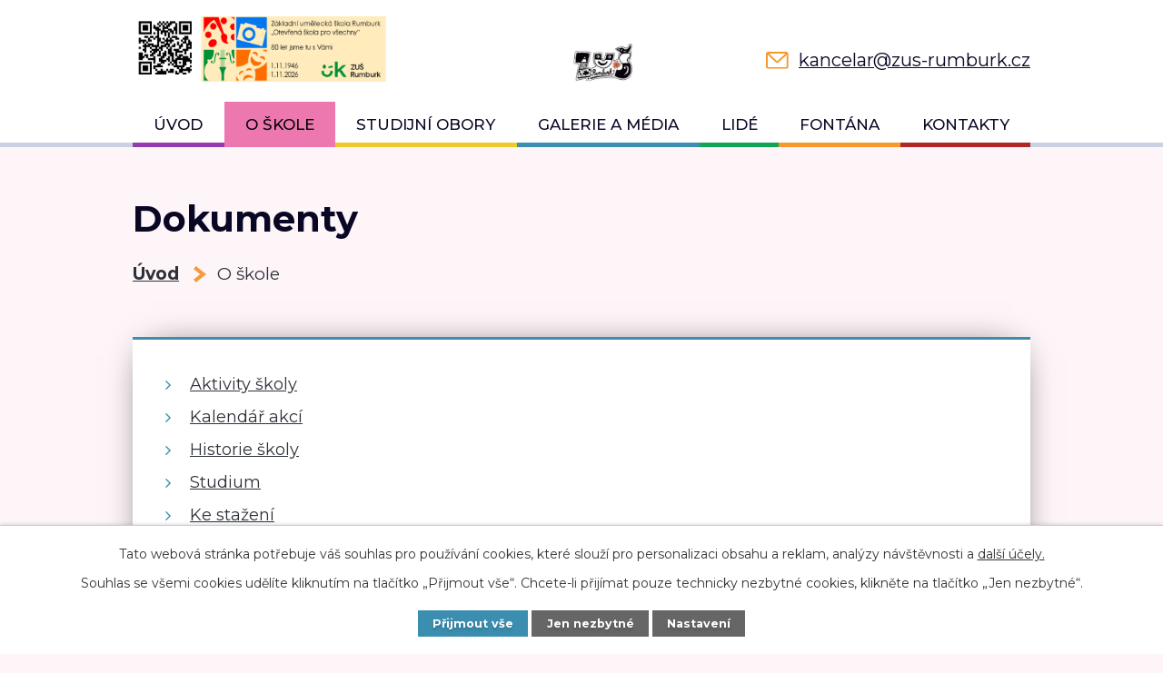

--- FILE ---
content_type: text/html; charset=utf-8
request_url: https://www.zus-rumburk.cz/o-skole
body_size: 6636
content:
<!DOCTYPE html>
<html lang="cs" data-lang-system="cs">
	<head>



		<!--[if IE]><meta http-equiv="X-UA-Compatible" content="IE=EDGE"><![endif]-->
			<meta name="viewport" content="width=device-width, initial-scale=1, user-scalable=yes">
			<meta http-equiv="content-type" content="text/html; charset=utf-8" />
			<meta name="robots" content="index,follow" />
			<meta name="author" content="Antee s.r.o." />
			<meta name="description" content="Máme hudební a výtvarný obor. Pobočky máme i ve Šluknově, Jiříkově, Dolní Poustevně, Vilémově, Mikulášovicích, Krásné Lípě a ve Velkém Šenově." />
			<meta name="viewport" content="width=device-width, initial-scale=1, user-scalable=yes" />
<title>O škole | ZUŠ Rumburk</title>

		<link rel="stylesheet" type="text/css" href="https://cdn.antee.cz/jqueryui/1.8.20/css/smoothness/jquery-ui-1.8.20.custom.css?v=2" integrity="sha384-969tZdZyQm28oZBJc3HnOkX55bRgehf7P93uV7yHLjvpg/EMn7cdRjNDiJ3kYzs4" crossorigin="anonymous" />
		<link rel="stylesheet" type="text/css" href="/style.php?nid=Q1FNQ0k=&amp;ver=1768399196" />
		<link rel="stylesheet" type="text/css" href="/css/libs.css?ver=1768399900" />
		<link rel="stylesheet" type="text/css" href="https://cdn.antee.cz/genericons/genericons/genericons.css?v=2" integrity="sha384-DVVni0eBddR2RAn0f3ykZjyh97AUIRF+05QPwYfLtPTLQu3B+ocaZm/JigaX0VKc" crossorigin="anonymous" />

		<script src="/js/jquery/jquery-3.0.0.min.js" ></script>
		<script src="/js/jquery/jquery-migrate-3.1.0.min.js" ></script>
		<script src="/js/jquery/jquery-ui.min.js" ></script>
		<script src="/js/jquery/jquery.ui.touch-punch.min.js" ></script>
		<script src="/js/libs.min.js?ver=1768399900" ></script>
		<script src="/js/ipo.min.js?ver=1768399889" ></script>
			<script src="/js/locales/cs.js?ver=1768399196" ></script>

			<script src='https://www.google.com/recaptcha/api.js?hl=cs&render=explicit' ></script>

		<link href="/akce?action=atom" type="application/atom+xml" rel="alternate" title="Kalendář akcí">
		<link href="/aktivity?action=atom" type="application/atom+xml" rel="alternate" title="Aktivity školy">
		<link href="/akce-fontany?action=atom" type="application/atom+xml" rel="alternate" title="Fotoreportáže">
<link rel="preconnect" href="https://fonts.googleapis.com">
<link rel="preconnect" href="https://fonts.gstatic.com" crossorigin>
<link href="https://fonts.googleapis.com/css2?family=Montserrat:wght@400;500;700&amp;display=fallback" rel="stylesheet">
<link href="/image.php?nid=19967&amp;oid=8848779&amp;width=32" rel="icon" type="image/png">
<link rel="shortcut icon" href="/image.php?nid=19967&amp;oid=8848779&amp;width=32">
<link rel="preload" href="/image.php?nid=19967&amp;oid=8848780&amp;width=158" as="image">
<script>
ipo.api.live('body', function(el) {
//posun breadcrumbs, h1
$(el).find("#iponavigation").insertAfter("#ipotopmenuwrapper");
if(($("#system-menu").length != 1) && ($("body#page8492581").length != 1) && ($(window).width() > 1024)) {
$(el).find("h1").prependTo("#iponavigation");
}
//přidání toggleru pro mobilní menu
if($(window).width() <= 1024) {
$(el).find("ul.topmenulevel1 .topmenulevel2").before("<span class='memu_item_collapse'>");
}
//posun patičky
$(el).find("#ipocopyright").insertAfter("#ipocontainer");
//třída action-button na backlink
$(el).find(".backlink").addClass("action-button");
//změna názvu v respo
$(window).resize(function() {
checkRespo();
});
function checkRespo() {
const isRespo = $(window).width() < 1025;
$('[data-brand-respo]').each(function() {
if(isRespo){
$(this).text($(this).attr('data-brand-respo'));
}else{
$(this).text($(this).attr('data-brand'));
}
$('.header-logo .brand_name').css("display", "inline-block");
});
}
checkRespo();
});
//zjištění počet položek submenu
ipo.api.live('#ipotopmenuwrapper ul.topmenulevel2', function(el) {
$(el).find("> li").each(function(index, es) {
if(index == 8) {
$(el).addClass("two-column");
}
});
});
</script>
<script>
//označení položek, které mají submenu
ipo.api.live('#ipotopmenu ul.topmenulevel1 li.topmenuitem1', function(el) {
var submenu = $(el).find("ul.topmenulevel2");
if ($(window).width() <= 1024) {
if (submenu.length) {
$(el).addClass("hasSubmenu");
}
}
});
//rozbaleni menu
$(function() {
if ($(window).width() <= 1024) {
$('.topmenuitem1').each(function(){
if($(this).hasClass('active')) {
$(this).find("ul.topmenulevel2").css("display","flex");
$(this).find('.memu_item_collapse').addClass("see-more");
}
});
$(".topmenulevel1 > li.hasSubmenu .memu_item_collapse").click(function(e) {
e.preventDefault();
if($(this).hasClass("see-more")) {
$(this).removeClass("see-more");
$(this).next("ul.topmenulevel2").slideUp();
} else {
$(".topmenulevel1 > li.hasSubmenu .memu_item_collapse").removeClass("see-more");
$(".topmenulevel1 > li.hasSubmenu .memu_item_collapse:not(.see-more)").each(function(){
$("ul.topmenulevel2").slideUp();
});
$(this).addClass("see-more");
$(this).next("ul.topmenulevel2").slideDown();
}
});
}
});
</script>


<script>
ipo.api.live('.replace-src', function(el) {
var data = $(el).attr("src").replace("image", "file");
console.log(data);
//$(el).attr("src", data);
});
</script>
	</head>

	<body id="page8647565" class="subpage8647565"
			
			data-nid="19967"
			data-lid="CZ"
			data-oid="8647565"
			data-layout-pagewidth="1024"
			
			data-slideshow-timer="3"
			
						
				
				data-layout="responsive" data-viewport_width_responsive="1024"
			>



							<div id="snippet-cookiesConfirmation-euCookiesSnp">			<div id="cookieChoiceInfo" class="cookie-choices-info template_1">
					<p>Tato webová stránka potřebuje váš souhlas pro používání cookies, které slouží pro personalizaci obsahu a reklam, analýzy návštěvnosti a 
						<a class="cookie-button more" href="https://navody.antee.cz/cookies" target="_blank">další účely.</a>
					</p>
					<p>
						Souhlas se všemi cookies udělíte kliknutím na tlačítko „Přijmout vše“. Chcete-li přijímat pouze technicky nezbytné cookies, klikněte na tlačítko „Jen nezbytné“.
					</p>
				<div class="buttons">
					<a class="cookie-button action-button ajax" id="cookieChoiceButton" rel=”nofollow” href="/o-skole?do=cookiesConfirmation-acceptAll">Přijmout vše</a>
					<a class="cookie-button cookie-button--settings action-button ajax" rel=”nofollow” href="/o-skole?do=cookiesConfirmation-onlyNecessary">Jen nezbytné</a>
					<a class="cookie-button cookie-button--settings action-button ajax" rel=”nofollow” href="/o-skole?do=cookiesConfirmation-openSettings">Nastavení</a>
				</div>
			</div>
</div>				<div id="ipocontainer">

			<div class="menu-toggler">

				<span>Menu</span>
				<span class="genericon genericon-menu"></span>
			</div>

			<span id="back-to-top">

				<i class="fa fa-angle-up"></i>
			</span>

			<div id="ipoheader">

				<div class="header">
	<div class="layout-container flex-container">
		<div class="brand_wrapper">
			<!--<a title="Základní umělecká škola Rumburk, Růžová 3/1416, příspěvková organizace" iflang="cs" href="http://ipopage/?lang=cs" class="header-logo"><img src="/image.php?nid=19967&amp;oid=10325079&amp;width=744&amp;height=99" width="744" height="99" alt=""></a>-->
			<!--<a title="Základní umělecká škola Rumburk, Růžová 3/1416, příspěvková organizace" iflang="cs" href="http://ipopage/?lang=cs" class="header-logo"><img src="/image.php?nid=19967&oid=10614971&amp;width=770&amp;height=99" width="770" height="99" alt=""></a>-->
			<a title="Základní umělecká škola Rumburk, Růžová 3/1416, příspěvková organizace" href="/" class="header-logo"><img src="/image.php?nid=19967&amp;oid=12942150&amp;width=770&amp;height=99" width="770" height="99" alt=""></a>
		</div>
		<div class="header_action">
			<div class="header_links">
				<a href="mailto:kancelar@zus-rumburk.cz">
					<span class="header_link">
						<span class="icon_holder">
							<img src="/file.php?nid=19967&amp;oid=8848802&amp;width=26" alt="E-mail">
						</span>
						<span class="text_holder">kancelar@zus-rumburk.cz</span>
					</span>
				</a>
			</div>
		</div>
	</div>
</div>

			</div>

			<div id="ipotopmenuwrapper">

				<div id="ipotopmenu">
<h4 class="hiddenMenu">Horní menu</h4>
<ul class="topmenulevel1"><li class="topmenuitem1 noborder" id="ipomenu8492581"><a href="/">Úvod</a></li><li class="topmenuitem1 active" id="ipomenu8647565"><a href="/o-skole">O škole</a><ul class="topmenulevel2"><li class="topmenuitem2" id="ipomenu8658907"><a href="/aktivity">Aktivity školy</a></li><li class="topmenuitem2" id="ipomenu8658906"><a href="/akce">Kalendář akcí</a></li><li class="topmenuitem2" id="ipomenu8658908"><a href="/historie-skoly">Historie školy</a></li><li class="topmenuitem2" id="ipomenu8658909"><a href="/studium">Studium</a><ul class="topmenulevel3"><li class="topmenuitem3" id="ipomenu11024574"><a href="/index.php?oid=11024574">Talentové zkoušky</a></li><li class="topmenuitem3" id="ipomenu11024648"><a href="/kriteria-pro-prijeti">Kritéria pro přijetí</a></li></ul></li><li class="topmenuitem2" id="ipomenu8658910"><a href="/ke-stazeni">Ke stažení</a></li><li class="topmenuitem2" id="ipomenu8492583"><a href="/povinne-zverejnovane-informace">Povinně zveřejňované informace</a></li></ul></li><li class="topmenuitem1" id="ipomenu10769789"><a href="/studijni-obory">Studijní obory</a><ul class="topmenulevel2"><li class="topmenuitem2" id="ipomenu8647567"><a href="/vytvarny-obor">Výtvarný obor</a><ul class="topmenulevel3"><li class="topmenuitem3" id="ipomenu8658924"><a href="/studium-vytvarneho-oboru">Studium</a></li><li class="topmenuitem3" id="ipomenu8658925"><a href="/techniky">Techniky</a></li></ul></li><li class="topmenuitem2" id="ipomenu8647566"><a href="/hudebni-obor">Hudební obor</a><ul class="topmenulevel3"><li class="topmenuitem3" id="ipomenu8658912"><a href="/studium-hudebniho-oboru">Studium</a></li><li class="topmenuitem3" id="ipomenu8658913"><a href="/nastroje">Nástroje</a></li><li class="topmenuitem3" id="ipomenu8658914"><a href="/skolni-soubory">Školní soubory</a></li></ul></li><li class="topmenuitem2" id="ipomenu10836438"><a href="/folklorni-soubor-ZUS">Folklorní soubor</a></li><li class="topmenuitem2" id="ipomenu11388874"><a href="/multimedialni-tvorba-se-zamerenim-na-fotografii">Multimediální tvorba se zaměřením na fotografii</a></li><li class="topmenuitem2" id="ipomenu11388875"><a href="/literarne-dramaticky-obor">Literárně dramatický obor</a></li></ul></li><li class="topmenuitem1" id="ipomenu8658933"><a href="/galerie">Galerie a média</a><ul class="topmenulevel2"><li class="topmenuitem2" id="ipomenu12938173"><a href="https://www.youtube.com/&#64;ZU%C5%A0navln%C3%A1chTV" target="_blank">ZUŠ na vlnách</a></li><li class="topmenuitem2" id="ipomenu8658938"><a href="/galerie-hudebniho-oboru">Hudební obor</a></li><li class="topmenuitem2" id="ipomenu8658944"><a href="/galerie-vytvarneho-oboru">Výtvarný obor</a></li><li class="topmenuitem2" id="ipomenu10525960"><a href="/folklorni-soubor">Folklorní soubor</a></li><li class="topmenuitem2" id="ipomenu12157393"><a href="/multimedia-digitalni-fotografie">Multimédia - Digitální fotografie</a></li><li class="topmenuitem2" id="ipomenu12157405"><a href="/ldo-literarne-dramaticky-obor">LDO - literárně dramatický obor</a></li><li class="topmenuitem2" id="ipomenu10424637"><a href="/psali-o-nas">Psali o nás</a></li></ul></li><li class="topmenuitem1" id="ipomenu10769768"><a href="/lide">Lidé</a><ul class="topmenulevel2"><li class="topmenuitem2" id="ipomenu10277212"><a href="/zamestanci">Zaměstanci</a><ul class="topmenulevel3"><li class="topmenuitem3" id="ipomenu8717916"><a href="/ucitele">Učitelé</a></li><li class="topmenuitem3" id="ipomenu10277226"><a href="/nepedagogicti-pracovnici">Nepedagogičtí pracovníci</a></li></ul></li><li class="topmenuitem2" id="ipomenu10765718"><a href="/vyberova-rizeni-a-volna-mista">Výběrová řízení a volná místa</a></li></ul></li><li class="topmenuitem1" id="ipomenu8647569"><a href="/fontana">Fontána</a><ul class="topmenulevel2"><li class="topmenuitem2" id="ipomenu8658951"><a href="/akce-sdruzeni-fontana">Akce</a></li><li class="topmenuitem2" id="ipomenu8658952"><a href="/dokumenty-sdruzeni-fontana">Dokumenty</a></li><li class="topmenuitem2" id="ipomenu8658954"><a href="/kontakt">Kontakt</a></li><li class="topmenuitem2" id="ipomenu10068756"><a href="/akce-fontany">Fotoreportáže</a></li><li class="topmenuitem2" id="ipomenu10437088"><a href="/clanky-z-akci-podporovanych-fontanou">Články z akcí podporovaných FONTÁNOU a Městem Rumburk</a></li></ul></li><li class="topmenuitem1" id="ipomenu8647633"><a href="/kontakty">Kontakty</a></li></ul>
					<div class="cleartop"></div>
				</div>
			</div>
			<div id="ipomain">
				<div class="data-aggregator-calendar" id="data-aggregator-calendar-8852116">
	<h4 class="newsheader">Kalendář akcí</h4>
	<div class="newsbody">
<div id="snippet-mainSection-dataAggregatorCalendar-8852116-cal"><div class="blog-cal ui-datepicker-inline ui-datepicker ui-widget ui-widget-content ui-helper-clearfix ui-corner-all">
	<div class="ui-datepicker-header ui-widget-header ui-helper-clearfix ui-corner-all">
		<a class="ui-datepicker-prev ui-corner-all ajax" href="/o-skole?mainSection-dataAggregatorCalendar-8852116-date=202512&amp;do=mainSection-dataAggregatorCalendar-8852116-reload" title="Předchozí měsíc">
			<span class="ui-icon ui-icon-circle-triangle-w">Předchozí</span>
		</a>
		<a class="ui-datepicker-next ui-corner-all ajax" href="/o-skole?mainSection-dataAggregatorCalendar-8852116-date=202602&amp;do=mainSection-dataAggregatorCalendar-8852116-reload" title="Následující měsíc">
			<span class="ui-icon ui-icon-circle-triangle-e">Následující</span>
		</a>
		<div class="ui-datepicker-title">Leden 2026</div>
	</div>
	<table class="ui-datepicker-calendar">
		<thead>
			<tr>
				<th title="Pondělí">P</th>
				<th title="Úterý">Ú</th>
				<th title="Středa">S</th>
				<th title="Čtvrtek">Č</th>
				<th title="Pátek">P</th>
				<th title="Sobota">S</th>
				<th title="Neděle">N</th>
			</tr>

		</thead>
		<tbody>
			<tr>

				<td>

						<span class="tooltip ui-state-default ui-datepicker-other-month">29</span>
				</td>
				<td>

						<span class="tooltip ui-state-default ui-datepicker-other-month">30</span>
				</td>
				<td>

						<span class="tooltip ui-state-default ui-datepicker-other-month">31</span>
				</td>
				<td>

						<span class="tooltip ui-state-default day-off holiday" title="Nový rok">1</span>
				</td>
				<td>

						<span class="tooltip ui-state-default">2</span>
				</td>
				<td>

						<span class="tooltip ui-state-default saturday day-off">3</span>
				</td>
				<td>

						<span class="tooltip ui-state-default sunday day-off">4</span>
				</td>
			</tr>
			<tr>

				<td>

						<span class="tooltip ui-state-default">5</span>
				</td>
				<td>

						<span class="tooltip ui-state-default">6</span>
				</td>
				<td>

						<span class="tooltip ui-state-default">7</span>
				</td>
				<td>

						<span class="tooltip ui-state-default">8</span>
				</td>
				<td>

						<span class="tooltip ui-state-default">9</span>
				</td>
				<td>

						<span class="tooltip ui-state-default saturday day-off">10</span>
				</td>
				<td>

						<span class="tooltip ui-state-default sunday day-off">11</span>
				</td>
			</tr>
			<tr>

				<td>

						<span class="tooltip ui-state-default">12</span>
				</td>
				<td>

						<span class="tooltip ui-state-default">13</span>
				</td>
				<td>

						<span class="tooltip ui-state-default">14</span>
				</td>
				<td>

						<span class="tooltip ui-state-default">15</span>
				</td>
				<td>

						<span class="tooltip ui-state-default">16</span>
				</td>
				<td>

						<span class="tooltip ui-state-default saturday day-off">17</span>
				</td>
				<td>

						<span class="tooltip ui-state-default sunday day-off">18</span>
				</td>
			</tr>
			<tr>

				<td>

						<span class="tooltip ui-state-default">19</span>
				</td>
				<td>

						<span class="tooltip ui-state-default">20</span>
				</td>
				<td>

						<span class="tooltip ui-state-default">21</span>
				</td>
				<td>

						<span class="tooltip ui-state-default">22</span>
				</td>
				<td>

						<span class="tooltip ui-state-default">23</span>
				</td>
				<td>

						<span class="tooltip ui-state-default saturday day-off">24</span>
				</td>
				<td>

						<span class="tooltip ui-state-default sunday day-off">25</span>
				</td>
			</tr>
			<tr>

				<td>

						<span class="tooltip ui-state-default">26</span>
				</td>
				<td>

						<span class="tooltip ui-state-default">27</span>
				</td>
				<td>

						<span class="tooltip ui-state-default">28</span>
				</td>
				<td>

						<span class="tooltip ui-state-default">29</span>
				</td>
				<td>

						<span class="tooltip ui-state-default ui-state-highlight ui-state-active">30</span>
				</td>
				<td>

						<span class="tooltip ui-state-default saturday day-off">31</span>
				</td>
				<td>

						<span class="tooltip ui-state-default sunday day-off ui-datepicker-other-month">1</span>
				</td>
			</tr>
		</tbody>
	</table>
</div>
</div>	</div>
</div>

				<div id="ipomainframe">
					<div id="ipopage">
<div id="iponavigation">
	<h5 class="hiddenMenu">Drobečková navigace</h5>
	<p>
			<a href="/">Úvod</a> <span class="separator">&gt;</span>
			<span class="currentPage">O škole</span>
	</p>

</div>
						<div class="ipopagetext">
							<div class="text view-default content">
								

<div id="snippet--flash"></div>
								
																	<div class="paragraph">
<h1>Dokumenty</h1>
<div class="ipo-widget" data-mce-fragment="1"><ul class="seznam-ikona" data-mce-fragment="1"><li data-mce-fragment="1"><a title="Aktivity školy" href="/aktivity" target="_self" data-mce-fragment="1">Aktivity školy</a></li><li data-mce-fragment="1"><a title="Kalendář akcí" href="/akce" target="_self" data-mce-fragment="1">Kalendář akcí</a></li><li data-mce-fragment="1"><a title="Historie školy" href="/historie-skoly" target="_self" data-mce-fragment="1">Historie školy</a></li><li data-mce-fragment="1"><a title="Studium" href="/studium" target="_self" data-mce-fragment="1">Studium</a></li><li data-mce-fragment="1"><a title="Ke stažení" href="/ke-stazeni" target="_self" data-mce-fragment="1">Ke stažení</a></li><li data-mce-fragment="1"><a title="Povinně zveřejňované informace" href="/povinne-zverejnovane-informace" target="_self" data-mce-fragment="1">Povinně zveřejňované informace</a></li></ul> <span id="mce_marker" data-mce-type="bookmark" data-mce-fragment="1">​</span></div>
<div class="col-1-2">  <iframe frameborder="0" height="400" allowfullscreen="allowfullscreen" src="https://www.youtube.com/embed/YFVElgx-Td0?si=6oC866_akO48o0Jd" style="width: 100%;" title="YouTube video player" width="100%"></iframe></div>
<div class="col-1-2">
<p> <img src="/file.php?nid=19967&amp;oid=10350851" alt="65082184 ZUŠ Rumburk_page-0001.jpg" width="100%" height="400"></p>
</div></div>
															</div>
						</div>
					</div>


					

					

					<div class="hrclear"></div>
					<div id="ipocopyright">
<div class="copyright">
	<div class="page_footer flex-container">
	<div class="left_col">
		<h2>Základní umělecká škola<span>, Rumburk, příspěvková organizace</span></h2>
		<p>
			<strong>Adresa</strong> <br>
			Růžová 1416/3 <br>
			408 01 Rumburk
		</p>
		<p>
			<strong>IČO:</strong> 65082184
		</p>
		<p>
			<a href="mailto:kancelar@zus-rumburk.cz">kancelar@zus-rumburk.cz</a>
		</p>
	</div>
	<div class="right_col">
		<a title="Zobrazit na mapě" class="footer_map" target="_blank" rel="noopener noreferrer" href="https://goo.gl/maps/91kq7eiB1nHLggeJA">
			<span class="action-button">Zobrazit na mapě</span>
		</a>
	</div>
</div>
<div class="row antee">
	<div class="layout-container flex-container">
		<div>
			<strong>© 2026 Základní umělecká škola</strong>, Rumburk, Růžová 1416/3, příspěvková organizace, <a href="mailto:jiri.chlum@zus-rumburk.cz">Kontaktovat webmastera</a>, <span id="links"><a href="/prohlaseni-o-pristupnosti">Prohlášení o přístupnosti</a>, <a href="/mapa-stranek">Mapa stránek</a></span>
		</div>
		<div>
			<strong>ANTEE s.r.o.</strong> - <a href="https://www.antee.cz/" target="_blank" rel="noopener noreferrer">Tvorba webových stránek, Redakční systém IPO</a>
		</div>
	</div>
</div>
</div>
					</div>
					<div id="ipostatistics">
<script >
	var _paq = _paq || [];
	_paq.push(['disableCookies']);
	_paq.push(['trackPageView']);
	_paq.push(['enableLinkTracking']);
	(function() {
		var u="https://matomo.antee.cz/";
		_paq.push(['setTrackerUrl', u+'piwik.php']);
		_paq.push(['setSiteId', 6637]);
		var d=document, g=d.createElement('script'), s=d.getElementsByTagName('script')[0];
		g.defer=true; g.async=true; g.src=u+'piwik.js'; s.parentNode.insertBefore(g,s);
	})();
</script>
<script >
	$(document).ready(function() {
		$('a[href^="mailto"]').on("click", function(){
			_paq.push(['setCustomVariable', 1, 'Click mailto','Email='+this.href.replace(/^mailto:/i,'') + ' /Page = ' +  location.href,'page']);
			_paq.push(['trackGoal', 8]);
			_paq.push(['trackPageView']);
		});

		$('a[href^="tel"]').on("click", function(){
			_paq.push(['setCustomVariable', 1, 'Click telefon','Telefon='+this.href.replace(/^tel:/i,'') + ' /Page = ' +  location.href,'page']);
			_paq.push(['trackPageView']);
		});
	});
</script>
					</div>

					<div id="ipofooter">
						<img src="/image.php?nid=19967&amp;oid=8848780&amp;width=158&amp;height=94" width="158" height="94" alt="">


					</div>
				</div>
			</div>
		</div>
	</body>
</html>


--- FILE ---
content_type: image/svg+xml
request_url: https://www.zus-rumburk.cz/file.php?nid=19967&oid=8849082
body_size: 48
content:
<svg xmlns="http://www.w3.org/2000/svg" width="13.386" height="17.455" viewBox="0 0 13.386 17.455">
  <path id="drobec" d="M-13229.122,3995.748l8.938,7.167-8.937,7.167" transform="translate(13230.373 -3994.188)" fill="none" stroke="#f69a3c" stroke-width="4"/>
</svg>


--- FILE ---
content_type: image/svg+xml
request_url: https://www.zus-rumburk.cz/file.php?nid=19967&oid=8848802&width=26
body_size: 942
content:
<svg xmlns="http://www.w3.org/2000/svg" width="25.216" height="19.184" viewBox="0 0 25.216 19.184">
  <g id="makl" transform="translate(47 -264)">
    <path id="XMLID_211_" d="M5.262,337.229a2.38,2.38,0,0,1-1.726.747h-.03a2.363,2.363,0,0,1-1.731-.791L-7,328.7v13.1c0,.574.3.9.47.9H13.791c.173,0,.47-.326.47-.9V328.992Z" transform="translate(-38.022 -61.501)" fill="none"/>
    <path id="XMLID_415_" d="M32.767,312.056l.03.035a.4.4,0,0,0,.3.143.405.405,0,0,0,.307-.134l.03-.035.035-.03,9.068-8.292-9.355.015L24.1,303.7Z" transform="translate(-67.585 -37.737)" fill="none"/>
    <path id="XMLID_426_" d="M-24.246,264.025l-10.151.025L-44.548,264h0A2.677,2.677,0,0,0-47,266.883V280.3a2.677,2.677,0,0,0,2.447,2.883h20.321a2.677,2.677,0,0,0,2.447-2.883V266.883A2.648,2.648,0,0,0-24.246,264.025Zm-.8,1.978-9.068,8.292-.035.03-.03.035a.405.405,0,0,1-.307.133.39.39,0,0,1-.3-.143l-.03-.035-8.667-8.351,9.083.059,9.355-.02Zm.811,15.2H-44.553c-.173,0-.47-.326-.47-.9V267.2l8.781,8.485a2.385,2.385,0,0,0,1.74.791h.03a2.361,2.361,0,0,0,1.721-.747l9-8.237V280.3C-23.762,280.88-24.058,281.206-24.231,281.206Z" fill="#f7982e"/>
  </g>
</svg>
